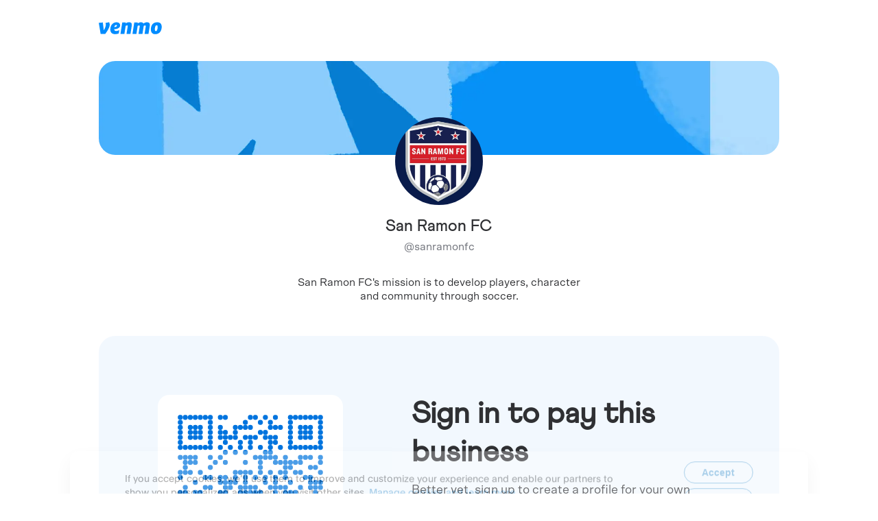

--- FILE ---
content_type: application/javascript
request_url: https://www.paypalobjects.com/ncs/venmo/mapping.js
body_size: 38
content:
(function(){
    if(window){
        window.cookiemapping = {
            "venmo":{
                "isClientCookies": true,
                "filterAPI": "",
                "essential":["cookie_prefs","tsrce","ts","ts_c","x-pp-s","l7_az","LANG","enforce_policy","tenant_ts","v_id","KHcl0EuY7AKSMgfvHl7J5E7hPtK","TLTSID","_csrf","api_access_token","w_fc","_dd_s","sc_f","-1ILhdyICORs4hS4xTUr41S8iP0","AV894Kt2TSumQQrJwe-8mzmyREO","BX6gN0xMFKlwcZromLzVqK3ytR4","UGZUWCKM6F_awXE8WyEURJrBYQG","d_id","fn_dt","id_token","jIHSLr4M5Yy4U-3CrkGq73ovwuW","rmuc","x-pp-p","cponboardingnodeweb","nsid","user_session","__cfruid","_cfuvid","cf_chl_2","cf_chl_3","cf_chl_rc_m","cf_clearance","_help_center_session","visitor_id"],
                "functional":["amp_8f6a82","login_email","__cf_bm","ui_experience","nav_prefs"],
                "performance":["s_id"],
                "marketing":["_gat_contentPageTracker","_gid","_ga","_gat","_ga_9EEMPVZPSW","_gat_gtag_UA_15492939_15","_gat_gtag_UA_15492939_14","cponboarding_lpqp","__utma","__utmb","__utmc","__utmt","__utmz","_ga_F6577EVSHQ","_ga_NM9TNT36E1","_ga_ZCV327BG16","htdebug","DPz73K5mY4nlBaZpzRkjI3ZzAY3QMmrP","HaC80bwXscjqZ7KM6VOxULOB534"]
            }
        }
    }
})();

--- FILE ---
content_type: image/svg+xml
request_url: https://account.venmo.com/api/qrcode?output=svg&type=bizprofile&payload=3854209774519412478&v=2
body_size: 1542
content:
<svg xmlns="http://www.w3.org/2000/svg" viewBox="0 0 74 74">
            <path fill="#fff" d="M0 0h74v74H0z"/>
            <g fill="#0074de"><circle cx="9" cy="9" r="1" /><circle cx="11" cy="9" r="1" /><circle cx="13" cy="9" r="1" /><circle cx="15" cy="9" r="1" /><circle cx="17" cy="9" r="1" /><circle cx="19" cy="9" r="1" /><circle cx="21" cy="9" r="1" /><circle cx="25" cy="9" r="1" /><circle cx="27" cy="9" r="1" /><circle cx="37" cy="9" r="1" /><circle cx="39" cy="9" r="1" /><circle cx="43" cy="9" r="1" /><circle cx="47" cy="9" r="1" /><circle cx="53" cy="9" r="1" /><circle cx="55" cy="9" r="1" /><circle cx="57" cy="9" r="1" /><circle cx="59" cy="9" r="1" /><circle cx="61" cy="9" r="1" /><circle cx="63" cy="9" r="1" /><circle cx="65" cy="9" r="1" /><circle cx="9" cy="11" r="1" /><circle cx="21" cy="11" r="1" /><circle cx="35" cy="11" r="1" /><circle cx="41" cy="11" r="1" /><circle cx="45" cy="11" r="1" /><circle cx="53" cy="11" r="1" /><circle cx="65" cy="11" r="1" /><circle cx="9" cy="13" r="1" /><circle cx="13" cy="13" r="1" /><circle cx="15" cy="13" r="1" /><circle cx="17" cy="13" r="1" /><circle cx="21" cy="13" r="1" /><circle cx="25" cy="13" r="1" /><circle cx="31" cy="13" r="1" /><circle cx="33" cy="13" r="1" /><circle cx="35" cy="13" r="1" /><circle cx="37" cy="13" r="1" /><circle cx="45" cy="13" r="1" /><circle cx="47" cy="13" r="1" /><circle cx="49" cy="13" r="1" /><circle cx="53" cy="13" r="1" /><circle cx="57" cy="13" r="1" /><circle cx="59" cy="13" r="1" /><circle cx="61" cy="13" r="1" /><circle cx="65" cy="13" r="1" /><circle cx="9" cy="15" r="1" /><circle cx="13" cy="15" r="1" /><circle cx="15" cy="15" r="1" /><circle cx="17" cy="15" r="1" /><circle cx="21" cy="15" r="1" /><circle cx="25" cy="15" r="1" /><circle cx="27" cy="15" r="1" /><circle cx="31" cy="15" r="1" /><circle cx="41" cy="15" r="1" /><circle cx="43" cy="15" r="1" /><circle cx="53" cy="15" r="1" /><circle cx="57" cy="15" r="1" /><circle cx="59" cy="15" r="1" /><circle cx="61" cy="15" r="1" /><circle cx="65" cy="15" r="1" /><circle cx="9" cy="17" r="1" /><circle cx="13" cy="17" r="1" /><circle cx="15" cy="17" r="1" /><circle cx="17" cy="17" r="1" /><circle cx="21" cy="17" r="1" /><circle cx="25" cy="17" r="1" /><circle cx="27" cy="17" r="1" /><circle cx="29" cy="17" r="1" /><circle cx="31" cy="17" r="1" /><circle cx="35" cy="17" r="1" /><circle cx="37" cy="17" r="1" /><circle cx="39" cy="17" r="1" /><circle cx="43" cy="17" r="1" /><circle cx="45" cy="17" r="1" /><circle cx="47" cy="17" r="1" /><circle cx="53" cy="17" r="1" /><circle cx="57" cy="17" r="1" /><circle cx="59" cy="17" r="1" /><circle cx="61" cy="17" r="1" /><circle cx="65" cy="17" r="1" /><circle cx="9" cy="19" r="1" /><circle cx="21" cy="19" r="1" /><circle cx="27" cy="19" r="1" /><circle cx="33" cy="19" r="1" /><circle cx="37" cy="19" r="1" /><circle cx="45" cy="19" r="1" /><circle cx="47" cy="19" r="1" /><circle cx="53" cy="19" r="1" /><circle cx="65" cy="19" r="1" /><circle cx="9" cy="21" r="1" /><circle cx="11" cy="21" r="1" /><circle cx="13" cy="21" r="1" /><circle cx="15" cy="21" r="1" /><circle cx="17" cy="21" r="1" /><circle cx="19" cy="21" r="1" /><circle cx="21" cy="21" r="1" /><circle cx="25" cy="21" r="1" /><circle cx="29" cy="21" r="1" /><circle cx="33" cy="21" r="1" /><circle cx="37" cy="21" r="1" /><circle cx="41" cy="21" r="1" /><circle cx="45" cy="21" r="1" /><circle cx="49" cy="21" r="1" /><circle cx="53" cy="21" r="1" /><circle cx="55" cy="21" r="1" /><circle cx="57" cy="21" r="1" /><circle cx="59" cy="21" r="1" /><circle cx="61" cy="21" r="1" /><circle cx="63" cy="21" r="1" /><circle cx="65" cy="21" r="1" /><circle cx="27" cy="23" r="1" /><circle cx="31" cy="23" r="1" /><circle cx="35" cy="23" r="1" /><circle cx="43" cy="23" r="1" /><circle cx="45" cy="23" r="1" /><circle cx="9" cy="25" r="1" /><circle cx="11" cy="25" r="1" /><circle cx="13" cy="25" r="1" /><circle cx="15" cy="25" r="1" /><circle cx="21" cy="25" r="1" /><circle cx="25" cy="25" r="1" /><circle cx="39" cy="25" r="1" /><circle cx="41" cy="25" r="1" /><circle cx="43" cy="25" r="1" /><circle cx="45" cy="25" r="1" /><circle cx="47" cy="25" r="1" /><circle cx="51" cy="25" r="1" /><circle cx="57" cy="25" r="1" /><circle cx="59" cy="25" r="1" /><circle cx="61" cy="25" r="1" /><circle cx="65" cy="25" r="1" /><circle cx="11" cy="27" r="1" /><circle cx="13" cy="27" r="1" /><circle cx="15" cy="27" r="1" /><circle cx="23" cy="27" r="1" /><circle cx="27" cy="27" r="1" /><circle cx="35" cy="27" r="1" /><circle cx="41" cy="27" r="1" /><circle cx="47" cy="27" r="1" /><circle cx="49" cy="27" r="1" /><circle cx="51" cy="27" r="1" /><circle cx="53" cy="27" r="1" /><circle cx="55" cy="27" r="1" /><circle cx="57" cy="27" r="1" /><circle cx="65" cy="27" r="1" /><circle cx="11" cy="29" r="1" /><circle cx="21" cy="29" r="1" /><circle cx="41" cy="29" r="1" /><circle cx="51" cy="29" r="1" /><circle cx="53" cy="29" r="1" /><circle cx="61" cy="29" r="1" /><circle cx="63" cy="29" r="1" /><circle cx="9" cy="31" r="1" /><circle cx="11" cy="31" r="1" /><circle cx="13" cy="31" r="1" /><circle cx="17" cy="31" r="1" /><circle cx="31" cy="31" r="1" /><circle cx="33" cy="31" r="1" /><circle cx="35" cy="31" r="1" /><circle cx="37" cy="31" r="1" /><circle cx="41" cy="31" r="1" /><circle cx="45" cy="31" r="1" /><circle cx="49" cy="31" r="1" /><circle cx="51" cy="31" r="1" /><circle cx="55" cy="31" r="1" /><circle cx="57" cy="31" r="1" /><circle cx="65" cy="31" r="1" /><circle cx="9" cy="33" r="1" /><circle cx="19" cy="33" r="1" /><circle cx="21" cy="33" r="1" /><circle cx="25" cy="33" r="1" /><circle cx="27" cy="33" r="1" /><circle cx="31" cy="33" r="1" /><circle cx="35" cy="33" r="1" /><circle cx="39" cy="33" r="1" /><circle cx="43" cy="33" r="1" /><circle cx="47" cy="33" r="1" /><circle cx="51" cy="33" r="1" /><circle cx="59" cy="33" r="1" /><circle cx="61" cy="33" r="1" /><circle cx="15" cy="35" r="1" /><circle cx="25" cy="35" r="1" /><circle cx="27" cy="35" r="1" /><circle cx="29" cy="35" r="1" /><circle cx="31" cy="35" r="1" /><circle cx="35" cy="35" r="1" /><circle cx="43" cy="35" r="1" /><circle cx="47" cy="35" r="1" /><circle cx="53" cy="35" r="1" /><circle cx="61" cy="35" r="1" /><circle cx="63" cy="35" r="1" /><circle cx="65" cy="35" r="1" /><circle cx="11" cy="37" r="1" /><circle cx="19" cy="37" r="1" /><circle cx="21" cy="37" r="1" /><circle cx="27" cy="37" r="1" /><circle cx="29" cy="37" r="1" /><circle cx="33" cy="37" r="1" /><circle cx="35" cy="37" r="1" /><circle cx="37" cy="37" r="1" /><circle cx="39" cy="37" r="1" /><circle cx="45" cy="37" r="1" /><circle cx="47" cy="37" r="1" /><circle cx="49" cy="37" r="1" /><circle cx="51" cy="37" r="1" /><circle cx="57" cy="37" r="1" /><circle cx="61" cy="37" r="1" /><circle cx="63" cy="37" r="1" /><circle cx="65" cy="37" r="1" /><circle cx="9" cy="39" r="1" /><circle cx="11" cy="39" r="1" /><circle cx="15" cy="39" r="1" /><circle cx="17" cy="39" r="1" /><circle cx="25" cy="39" r="1" /><circle cx="27" cy="39" r="1" /><circle cx="33" cy="39" r="1" /><circle cx="35" cy="39" r="1" /><circle cx="37" cy="39" r="1" /><circle cx="39" cy="39" r="1" /><circle cx="41" cy="39" r="1" /><circle cx="47" cy="39" r="1" /><circle cx="51" cy="39" r="1" /><circle cx="53" cy="39" r="1" /><circle cx="55" cy="39" r="1" /><circle cx="63" cy="39" r="1" /><circle cx="11" cy="41" r="1" /><circle cx="13" cy="41" r="1" /><circle cx="15" cy="41" r="1" /><circle cx="21" cy="41" r="1" /><circle cx="29" cy="41" r="1" /><circle cx="31" cy="41" r="1" /><circle cx="35" cy="41" r="1" /><circle cx="39" cy="41" r="1" /><circle cx="45" cy="41" r="1" /><circle cx="49" cy="41" r="1" /><circle cx="51" cy="41" r="1" /><circle cx="55" cy="41" r="1" /><circle cx="57" cy="41" r="1" /><circle cx="59" cy="41" r="1" /><circle cx="63" cy="41" r="1" /><circle cx="15" cy="43" r="1" /><circle cx="17" cy="43" r="1" /><circle cx="19" cy="43" r="1" /><circle cx="23" cy="43" r="1" /><circle cx="25" cy="43" r="1" /><circle cx="27" cy="43" r="1" /><circle cx="29" cy="43" r="1" /><circle cx="33" cy="43" r="1" /><circle cx="35" cy="43" r="1" /><circle cx="45" cy="43" r="1" /><circle cx="49" cy="43" r="1" /><circle cx="55" cy="43" r="1" /><circle cx="59" cy="43" r="1" /><circle cx="61" cy="43" r="1" /><circle cx="63" cy="43" r="1" /><circle cx="9" cy="45" r="1" /><circle cx="13" cy="45" r="1" /><circle cx="15" cy="45" r="1" /><circle cx="17" cy="45" r="1" /><circle cx="21" cy="45" r="1" /><circle cx="27" cy="45" r="1" /><circle cx="29" cy="45" r="1" /><circle cx="31" cy="45" r="1" /><circle cx="33" cy="45" r="1" /><circle cx="39" cy="45" r="1" /><circle cx="43" cy="45" r="1" /><circle cx="45" cy="45" r="1" /><circle cx="49" cy="45" r="1" /><circle cx="51" cy="45" r="1" /><circle cx="55" cy="45" r="1" /><circle cx="57" cy="45" r="1" /><circle cx="61" cy="45" r="1" /><circle cx="15" cy="47" r="1" /><circle cx="17" cy="47" r="1" /><circle cx="27" cy="47" r="1" /><circle cx="33" cy="47" r="1" /><circle cx="37" cy="47" r="1" /><circle cx="43" cy="47" r="1" /><circle cx="47" cy="47" r="1" /><circle cx="51" cy="47" r="1" /><circle cx="53" cy="47" r="1" /><circle cx="61" cy="47" r="1" /><circle cx="11" cy="49" r="1" /><circle cx="15" cy="49" r="1" /><circle cx="17" cy="49" r="1" /><circle cx="21" cy="49" r="1" /><circle cx="27" cy="49" r="1" /><circle cx="31" cy="49" r="1" /><circle cx="33" cy="49" r="1" /><circle cx="35" cy="49" r="1" /><circle cx="45" cy="49" r="1" /><circle cx="49" cy="49" r="1" /><circle cx="51" cy="49" r="1" /><circle cx="53" cy="49" r="1" /><circle cx="55" cy="49" r="1" /><circle cx="57" cy="49" r="1" /><circle cx="59" cy="49" r="1" /><circle cx="61" cy="49" r="1" /><circle cx="25" cy="51" r="1" /><circle cx="29" cy="51" r="1" /><circle cx="33" cy="51" r="1" /><circle cx="35" cy="51" r="1" /><circle cx="39" cy="51" r="1" /><circle cx="43" cy="51" r="1" /><circle cx="49" cy="51" r="1" /><circle cx="57" cy="51" r="1" /><circle cx="59" cy="51" r="1" /><circle cx="61" cy="51" r="1" /><circle cx="63" cy="51" r="1" /><circle cx="65" cy="51" r="1" /><circle cx="9" cy="53" r="1" /><circle cx="11" cy="53" r="1" /><circle cx="13" cy="53" r="1" /><circle cx="15" cy="53" r="1" /><circle cx="17" cy="53" r="1" /><circle cx="19" cy="53" r="1" /><circle cx="21" cy="53" r="1" /><circle cx="27" cy="53" r="1" /><circle cx="29" cy="53" r="1" /><circle cx="31" cy="53" r="1" /><circle cx="33" cy="53" r="1" /><circle cx="35" cy="53" r="1" /><circle cx="41" cy="53" r="1" /><circle cx="45" cy="53" r="1" /><circle cx="47" cy="53" r="1" /><circle cx="49" cy="53" r="1" /><circle cx="53" cy="53" r="1" /><circle cx="57" cy="53" r="1" /><circle cx="59" cy="53" r="1" /><circle cx="63" cy="53" r="1" /><circle cx="9" cy="55" r="1" /><circle cx="21" cy="55" r="1" /><circle cx="45" cy="55" r="1" /><circle cx="47" cy="55" r="1" /><circle cx="49" cy="55" r="1" /><circle cx="57" cy="55" r="1" /><circle cx="59" cy="55" r="1" /><circle cx="63" cy="55" r="1" /><circle cx="9" cy="57" r="1" /><circle cx="13" cy="57" r="1" /><circle cx="15" cy="57" r="1" /><circle cx="17" cy="57" r="1" /><circle cx="21" cy="57" r="1" /><circle cx="29" cy="57" r="1" /><circle cx="33" cy="57" r="1" /><circle cx="37" cy="57" r="1" /><circle cx="41" cy="57" r="1" /><circle cx="43" cy="57" r="1" /><circle cx="49" cy="57" r="1" /><circle cx="51" cy="57" r="1" /><circle cx="53" cy="57" r="1" /><circle cx="55" cy="57" r="1" /><circle cx="57" cy="57" r="1" /><circle cx="61" cy="57" r="1" /><circle cx="65" cy="57" r="1" /><circle cx="9" cy="59" r="1" /><circle cx="13" cy="59" r="1" /><circle cx="15" cy="59" r="1" /><circle cx="17" cy="59" r="1" /><circle cx="21" cy="59" r="1" /><circle cx="25" cy="59" r="1" /><circle cx="29" cy="59" r="1" /><circle cx="31" cy="59" r="1" /><circle cx="33" cy="59" r="1" /><circle cx="37" cy="59" r="1" /><circle cx="39" cy="59" r="1" /><circle cx="47" cy="59" r="1" /><circle cx="49" cy="59" r="1" /><circle cx="51" cy="59" r="1" /><circle cx="55" cy="59" r="1" /><circle cx="57" cy="59" r="1" /><circle cx="59" cy="59" r="1" /><circle cx="63" cy="59" r="1" /><circle cx="9" cy="61" r="1" /><circle cx="13" cy="61" r="1" /><circle cx="15" cy="61" r="1" /><circle cx="17" cy="61" r="1" /><circle cx="21" cy="61" r="1" /><circle cx="25" cy="61" r="1" /><circle cx="27" cy="61" r="1" /><circle cx="29" cy="61" r="1" /><circle cx="31" cy="61" r="1" /><circle cx="35" cy="61" r="1" /><circle cx="41" cy="61" r="1" /><circle cx="49" cy="61" r="1" /><circle cx="55" cy="61" r="1" /><circle cx="61" cy="61" r="1" /><circle cx="65" cy="61" r="1" /><circle cx="9" cy="63" r="1" /><circle cx="21" cy="63" r="1" /><circle cx="25" cy="63" r="1" /><circle cx="27" cy="63" r="1" /><circle cx="29" cy="63" r="1" /><circle cx="31" cy="63" r="1" /><circle cx="37" cy="63" r="1" /><circle cx="39" cy="63" r="1" /><circle cx="41" cy="63" r="1" /><circle cx="49" cy="63" r="1" /><circle cx="53" cy="63" r="1" /><circle cx="59" cy="63" r="1" /><circle cx="63" cy="63" r="1" /><circle cx="9" cy="65" r="1" /><circle cx="11" cy="65" r="1" /><circle cx="13" cy="65" r="1" /><circle cx="15" cy="65" r="1" /><circle cx="17" cy="65" r="1" /><circle cx="19" cy="65" r="1" /><circle cx="21" cy="65" r="1" /><circle cx="25" cy="65" r="1" /><circle cx="33" cy="65" r="1" /><circle cx="37" cy="65" r="1" /><circle cx="45" cy="65" r="1" /><circle cx="47" cy="65" r="1" /><circle cx="49" cy="65" r="1" /><circle cx="51" cy="65" r="1" /><circle cx="53" cy="65" r="1" /><circle cx="59" cy="65" r="1" /><circle cx="63" cy="65" r="1" /></g>
          </svg>